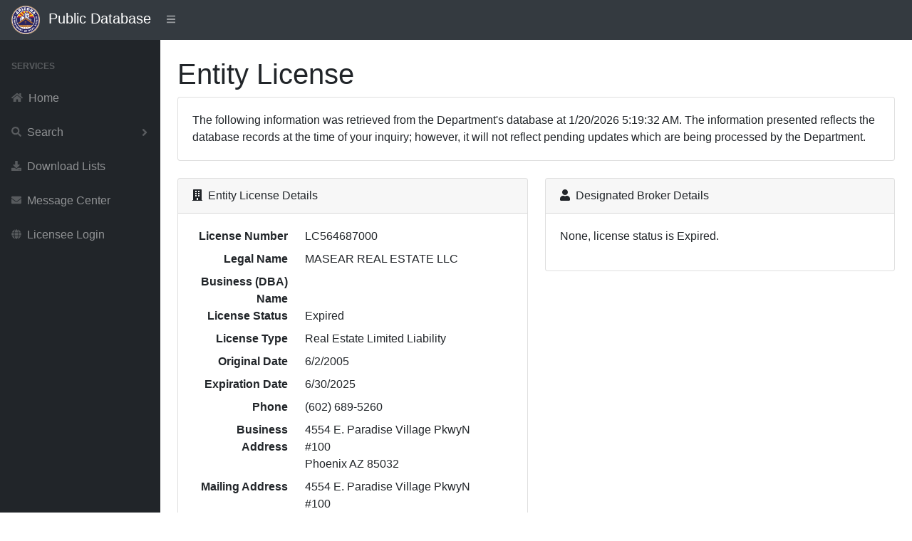

--- FILE ---
content_type: text/html; charset=utf-8
request_url: https://services.azre.gov/PdbWeb/EntityLicense/ViewEntityLicense/25223
body_size: 3212
content:
<!DOCTYPE html>
<html lang="en">
<head>
    <meta charset="utf-8" />
    <meta http-equiv="X-UA-Compatible" content="IE=edge" />
    <meta name="viewport" content="width=device-width, initial-scale=1, shrink-to-fit=no" />
    <meta name="description" content="Public Database" />
    <meta name="author" content="Arizona Department of Real Estate" />
    <title>Public Database</title>

    <link href="/PdbWeb/Themes/SBAdmin/dist/css/styles.css" rel="stylesheet" />
    <link href="https://cdn.datatables.net/1.10.20/css/dataTables.bootstrap4.min.css" rel="stylesheet" crossorigin="anonymous" />
    <script src="https://cdnjs.cloudflare.com/ajax/libs/font-awesome/5.11.2/js/all.min.js" crossorigin="anonymous"></script>

    <link href="https://kendo.cdn.telerik.com/themes/7.0.2/common/common.css" rel="stylesheet" type="text/css" />
    <link href="https://kendo.cdn.telerik.com/themes/7.0.2/default/default.css" rel="stylesheet" type="text/css" />
    <link href="https://kendo.cdn.telerik.com/themes/8.0.1/bootstrap/bootstrap-main.css" rel="stylesheet" type="text/css" />

    <script src="https://code.jquery.com/jquery-3.7.1.min.js"></script>
    <script src="https://unpkg.com/jszip/dist/jszip.min.js"></script>
    <script src="https://cdn.kendostatic.com/2024.2.514/js/kendo.all.min.js"></script>
    <script src="https://cdn.kendostatic.com/2024.2.514/js/kendo.aspnetmvc.min.js"></script>
    <script src="/PdbWeb/kendo-ui-license.js"></script>


    <script src="/PdbWeb/Scripts/kendo.modernizr.custom.js"></script>

</head>
<body class="sb-nav-fixed">
    <nav class="sb-topnav navbar navbar-expand navbar-dark bg-dark">
        <div class="navbar-brand">
            
            <a href="http://www.azre.gov"><img src="/PdbWeb/Content/ADRE-vector.png" height="40" width="40" /></a>&nbsp;&nbsp;Public Database
        </div>
        
        <button class="btn btn-link btn-sm order-1 order-lg-0" id="sidebarToggle" href="#">
            <i class="fas fa-bars"></i>
        </button><!-- Navbar Search-->
        <form class="d-none d-md-inline-block form-inline ml-auto mr-0 mr-md-3 my-2 my-md-0">
            
        </form>
        <!-- Navbar-->
        
    </nav>
    <div id="layoutSidenav">
        <div id="layoutSidenav_nav">
            <nav class="sb-sidenav accordion sb-sidenav-dark" id="sidenavAccordion">
                <div class="sb-sidenav-menu">
                    <div class="nav">
                        <div class="sb-sidenav-menu-heading">Services</div>

                        <a class="nav-link" href='/PdbWeb/Home/NavigateHome'>
                            <div class="sb-nav-link-icon"><i class="fas fa-home"></i></div>
                            Home
                        </a>

                        <a class="nav-link collapsed" href="#" data-toggle="collapse" data-target="#collapseSearch" aria-expanded="false" aria-controls="collapseSearch">
                            <div class="sb-nav-link-icon"><i class="fas fa-search"></i></div>
                            Search
                            <div class="sb-sidenav-collapse-arrow"><i class="fas fa-angle-down"></i></div>
                        </a>
                        <div class="collapse" id="collapseSearch" aria-labelledby="headingOne" data-parent="#sidenavAccordion">
                            <nav class="sb-sidenav-menu-nested nav">
                                <a class="nav-link" href='/PdbWeb/Development/SearchDevelopments'>Developments</a>
                                <a class="nav-link" href='/PdbWeb/Order/SearchOrders'>Disciplinary Actions</a>
                                <a class="nav-link" href='/PdbWeb/EntityLicense/SearchEntityLicenses'>Entity Licenses</a>
                                <a class="nav-link" href='/PdbWeb/IndividualLicense/SearchIndividualLicenses'>Individual Licenses</a>
                                <a class="nav-link" href='/PdbWeb/Instructor/SearchInstructors'>Instructors</a>
                                <a class="nav-link" href='/PdbWeb/CourseEvent/SearchCourseEvents'>Scheduled Courses</a>
                                <a class="nav-link" href='/PdbWeb/School/SearchSchools'>Schools</a>
                            </nav>
                        </div>

                        <a class="nav-link" href='/PdbWeb/List/ViewLists'>
                            <div class="sb-nav-link-icon"><i class="fas fa-download"></i></div>
                            Download Lists
                        </a>

                        <a class="nav-link" href='https://azre.gov/contact-us/message-center'>
                            <div class="sb-nav-link-icon"><i class="fas fa-envelope"></i></div>
                            Message Center
                        </a>

                        <a class="nav-link" href='https://ptl.az.gov/dre/'>
                            <div class="sb-nav-link-icon"><i class="fas fa-globe"></i></div>
                            Licensee Login
                        </a>

                    </div>
                </div>

            </nav>
        </div>
        <div id="layoutSidenav_content">
            <main>
                <div class="container-fluid">


                    


<script>
    $(document).ready(function () {
        $('#dataTableEmployees').DataTable({
            "lengthMenu": [[10, 25, 50, -1], [10, 25, 50, "All"]]
        });
        $('#dataTableOffices').DataTable({
            "lengthMenu": [[10, 25, 50, -1], [10, 25, 50, "All"]]
        });
        $('#dataTableDisciplinaryActions').DataTable({
            "lengthMenu": [[10, 25, 50, -1], [10, 25, 50, "All"]]
        });
    });
</script>
<h1 class="mt-4">Entity License</h1>
<div class="card mb-4">
    <div class="card-body">The following information was retrieved from the Department's database at 1/20/2026 5:19:32 AM. The information presented reflects the database records at the time of your inquiry; however, it will not reflect pending updates which are being processed by the Department.</div>
</div>
<div class="row">
    <div class="col-xl-6">
        <div class="card mb-4">
            <div class="card-header">
                <i class="fas fa-building mr-1"></i>
                Entity License Details
            </div>
            <div class="card-body">
                <dl class="row">
                    <dt class="col-4 text-right">License Number</dt>
                    <dd class="col-8">LC564687000   </dd>
                    <dt class="col-4 text-right">Legal Name</dt>
                    <dd class="col-8">MASEAR REAL ESTATE LLC</dd>
                    <dt class="col-4 text-right">Business (DBA) Name</dt>
                    <dd class="col-8"></dd>
                    <dt class="col-4 text-right">License Status</dt>
                    <dd class="col-8">Expired</dd>
                    <dt class="col-4 text-right">License Type</dt>
                    <dd class="col-8">Real Estate Limited Liability</dd>
                    <dt class="col-4 text-right">Original Date</dt>
                    <dd class="col-8">6/2/2005</dd>
                    <dt class="col-4 text-right">Expiration Date</dt>
                    <dd class="col-8">6/30/2025</dd>
                    <dt class="col-4 text-right">Phone</dt>
                    <dd class="col-8">(602) 689-5260</dd>
                    <!-- Addresses -->
                    <dt class="col-4 text-right">Business Address</dt>
                    <dd class="col-8">4554 E. Paradise Village PkwyN<br />#100<br />Phoenix AZ 85032</dd>
                    <dt class="col-4 text-right">Mailing Address</dt>
                    <dd class="col-8">4554 E. Paradise Village PkwyN<br />#100<br />PHOENIX AZ 85032</dd>
                </dl>
            </div>
                <div class="card-footer">
<form action="/PdbWeb/EntityLicense/DownloadEntityCertifiedLicenseHistory" class="form-horizontal" enctype="multipart/form-data" id="submit-form" method="post"><input name="__RequestVerificationToken" type="hidden" value="81hhbSEpEm4UyHEOyyl-_lIhaee3I3UWVY-BgBA5EDHOEyRnsKvAMuJxLb5QWQUVHuv8qsn0s0ZgiockplmlQd8uiqlRiPE4fYY5hTr2dR41" /><input id="id" name="id" type="hidden" value="25223" />                        <p><input type="submit" class="btn btn-primary" value="Download Certified License History" /></p>
                        <small class="form-text text-muted">
                            Only click the Download button once. It can take a few seconds for the system to generate the PDF.
                        </small>
</form>                </div>
        </div>
    </div>

    <div class="col-xl-6">
        <div class="card mb-4">
            <div class="card-header">
                <i class="fas fa-user mr-1"></i>
                Designated Broker Details
            </div>
            <div class="card-body">
                    <p>None, license status is Expired.</p>
            </div>
        </div>
    </div>



    <div class="col-xl-6">
        <div class="card mb-4">
            <div class="card-header">
                <i class="fas fa-user mr-1"></i>
                Branch Manager Details
            </div>
            <div class="card-body">
                            <p>None, license status is Expired.</p>
            </div>
        </div>
    </div>
</div>
<div class="card mb-4">
    <div class="card-header"><i class="fas fa-users mr-1"></i>Employees</div>
    <div class="card-body">
        <div class="table-responsive">
            <table class="table table-bordered" id="dataTableEmployees" width="100%" cellspacing="0">
                <thead>
                    <tr>
                        <th class="hidden-print"></th>
                        <th>License Number</th>
                        <th>Name</th>
                        <th>Employment Type</th>
                        <th>Hire Date</th>
                        <th>Expiration Date</th>
                    </tr>
                </thead>
                <tbody>
                </tbody>
            </table>
        </div>
    </div>
</div>

<!-- Offices -->
<div class="card mb-4">
    <div class="card-header"><i class="fas fa-building mr-1"></i>Offices</div>
    <div class="card-body">
        <div class="table-responsive">
            <table class="table table-bordered" id="dataTableOffices" width="100%" cellspacing="0">
                <thead>
                    <tr>
                        <th class="hidden-print"></th>
                        <th>License Number</th>
                        <th>Status</th>
                        <th>Address</th>
                        <th>City</th>
                        <th>Zip</th>
                        <th>Branch Manager</th>
                    </tr>
                </thead>
                <tbody>
                </tbody>
            </table>
        </div>
    </div>
</div>

<div class="card mb-4">
    <div class="card-header"><i class="fas fa-search mr-1"></i>Complaints</div>
    <div class="card-body">
            <p>There are currently 0 open complaints at the Department. Open complaints represent unproven allegations. Upon investigation many complaints are found to be without merit and dismissed. <strong>Open complaints are confidential and no information concerning them is available for release.</strong></p>
    </div>
</div>
<div class="card mb-4">
    <div class="card-header"><i class="fas fa-gavel mr-1"></i>Disciplinary Actions</div>
    <div class="card-body">
        <div class="table-responsive">
            <table class="table table-bordered" id="dataTableDisciplinaryActions" width="100%" cellspacing="0">
                <thead>
                    <tr>
                        <th class="hidden-print"></th>
                        <th>File Number</th>
                        <th>Order Type</th>
                        <th>Order Date</th>
                    </tr>
                </thead>
                <tbody>
                </tbody>
            </table>
        </div>
    </div>
</div>
                </div>
            </main>
            <footer class="py-4 bg-light mt-auto">
                <div class="container-fluid">
                    <div class="d-flex align-items-center justify-content-between small">
                        <div class="text-muted">Arizona Department of Real Estate</div>
                    </div>
                </div>
            </footer>
        </div>
    </div>

    <script src="https://stackpath.bootstrapcdn.com/bootstrap/4.3.1/js/bootstrap.bundle.min.js" crossorigin="anonymous"></script>
    <script src="/PdbWeb/Themes/SBAdmin/dist/js/scripts.js"></script>
    <script src="https://cdn.datatables.net/1.10.20/js/jquery.dataTables.min.js" crossorigin="anonymous"></script>
    <script src="https://cdn.datatables.net/1.10.20/js/dataTables.bootstrap4.min.js" crossorigin="anonymous"></script>

</body>
</html>

